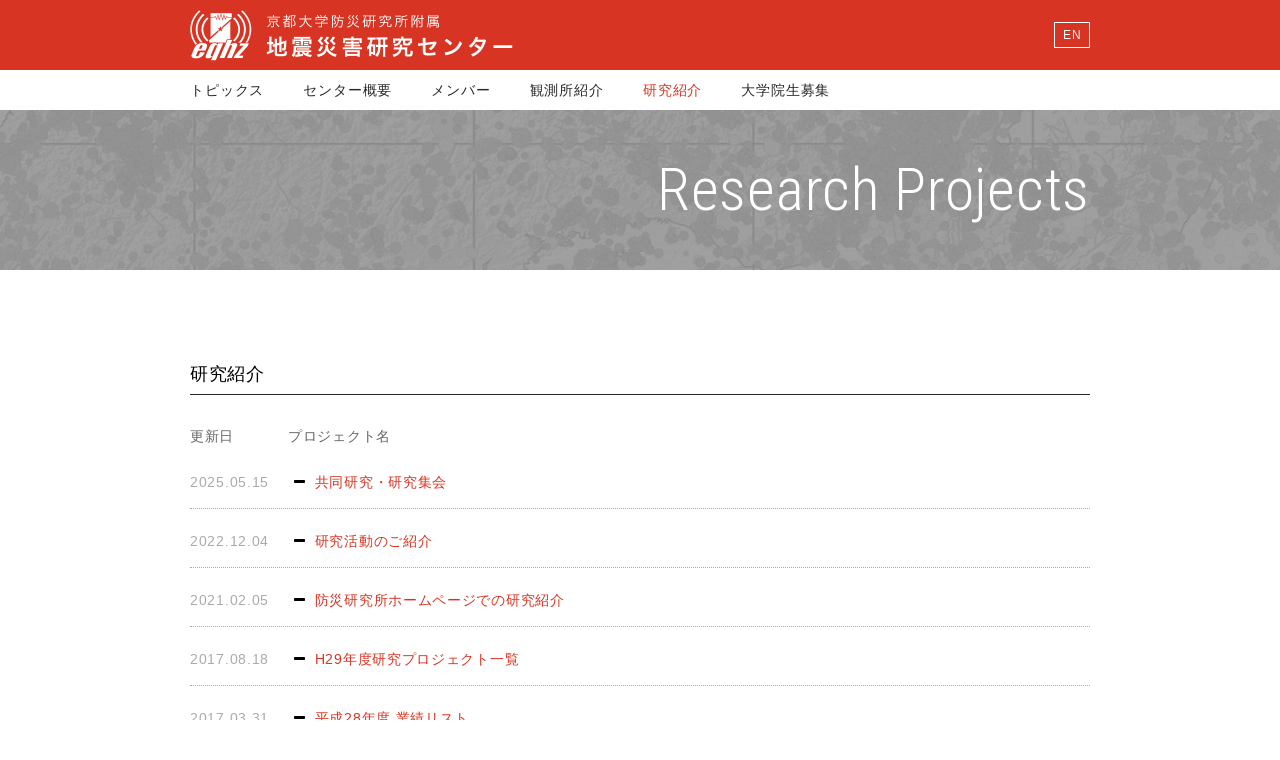

--- FILE ---
content_type: text/html; charset=UTF-8
request_url: https://eqhz.dpri.kyoto-u.ac.jp/projects/
body_size: 4886
content:
<!DOCTYPE html>
<html lang="ja">
<head>
<meta charset="UTF-8">
<meta name="Description" content="京都大学防災研究所附属 地震災害研究センター Disaster Prevention Research Institute, Kyoto University Research Center for Earthquake Hazards">
<meta name="Keywords" content="京都大学,防災研究所附,RCEP,EQHZ,Earthquake Hazards,Kyoto University">
<meta property="og:type" content="website">
<meta property="og:locale" content="ja_JP">
<meta property="og:description" content="京都大学防災研究所附属 地震災害研究センター Disaster Prevention Research Institute, Kyoto University Research Center for Earthquake Hazards">
<meta property="og:url" content="https://eqhz.dpri.kyoto-u.ac.jp">
<meta property="og:image" content="https://eqhz.dpri.kyoto-u.ac.jp/images/common/ogp.png">
<meta property="og:site_name" content="京都大学防災研究所附属 地震災害研究センター">
<meta property="og:title" content="京都大学防災研究所附属 地震災害研究センター">
<title>研究紹介 | 京都大学防災研究所附属 地震災害研究センター｜EQHZ &#8211; Research Center for Earthquake Hazards</title>
<link rel="shortcut icon" href="https://eqhz.dpri.kyoto-u.ac.jp/images/common/favicon/favicon.ico">
<link href="https://eqhz.dpri.kyoto-u.ac.jp/css/reset.css" rel="stylesheet" type="text/css">
<link href="https://eqhz.dpri.kyoto-u.ac.jp/css/common.css" rel="stylesheet" type="text/css">
<link href="https://eqhz.dpri.kyoto-u.ac.jp/css/ja.css" rel="stylesheet" type="text/css" id="lang">
<link href="https://eqhz.dpri.kyoto-u.ac.jp/css/lang.css" rel="stylesheet" type="text/css" id="lang">
<link href="https://eqhz.dpri.kyoto-u.ac.jp/css/fontawesome.css" rel="stylesheet" type="text/css">
<link href="https://eqhz.dpri.kyoto-u.ac.jp/css/jquery.featherlight.css" rel="stylesheet" type="text/css">
<link href="https://fonts.googleapis.com/css?family=Roboto+Condensed:400,300,700" rel="stylesheet" type="text/css">
<link href="https://eqhz.dpri.kyoto-u.ac.jp/css/projects.css" rel="stylesheet" type="text/css">
<script src="https://eqhz.dpri.kyoto-u.ac.jp/js/jquery-1.8.3.js" type="text/javascript" charset="utf-8"></script>
<script src="https://eqhz.dpri.kyoto-u.ac.jp/js/jquery.cookie.js" type="text/javascript" charset="utf-8"></script>
<script src="https://eqhz.dpri.kyoto-u.ac.jp/js/jquery.locationhash.js" type="text/javascript" charset="utf-8"></script>
<script src="https://eqhz.dpri.kyoto-u.ac.jp/js/jquery.pagescroller.js" type="text/javascript" charset="utf-8"></script>
<script src="https://eqhz.dpri.kyoto-u.ac.jp/js/jquery.biggerlink.js" type="text/javascript" charset="utf-8"></script>
<script src="https://eqhz.dpri.kyoto-u.ac.jp/js/jquery.featherlight.js" type="text/javascript" charset="utf-8"></script>
<!--[if IE 6]>
<script src="https://eqhz.dpri.kyoto-u.ac.jp/js/DD_belatedPNG_0.0.8a-min.js"></script>
<script>
	DD_belatedPNG.fix('img,a,p,h1,h2,h3,div,ul,li,dl,dt,dd,span');
</script>
<link href="https://eqhz.dpri.kyoto-u.ac.jp/css/ie6.css" rel="stylesheet" type="text/css">
<![endif]-->
<script src="https://eqhz.dpri.kyoto-u.ac.jp/js/common.js" type="text/javascript" charset="utf-8"></script>
<!-- Global site tag (gtag.js) - Google Analytics -->
<script async src="https://www.googletagmanager.com/gtag/js?id=G-RFVB6R1KD2"></script>
<script>
  window.dataLayer = window.dataLayer || [];
  function gtag(){dataLayer.push(arguments);}
  gtag('js', new Date());

  gtag('config', 'G-RFVB6R1KD2');
</script>
<meta name='robots' content='max-image-preview:large' />
	<style>img:is([sizes="auto" i], [sizes^="auto," i]) { contain-intrinsic-size: 3000px 1500px }</style>
	<style id='classic-theme-styles-inline-css' type='text/css'>
/*! This file is auto-generated */
.wp-block-button__link{color:#fff;background-color:#32373c;border-radius:9999px;box-shadow:none;text-decoration:none;padding:calc(.667em + 2px) calc(1.333em + 2px);font-size:1.125em}.wp-block-file__button{background:#32373c;color:#fff;text-decoration:none}
</style>
<link rel="https://api.w.org/" href="https://eqhz.dpri.kyoto-u.ac.jp/wp-json/" /><link rel="alternate" title="JSON" type="application/json" href="https://eqhz.dpri.kyoto-u.ac.jp/wp-json/wp/v2/categories/20" /></head>

<body data-rsssl=1 id="projects">

<div id="header">
	
	<div id="header_brand" class="clearfix">
		
		<div class="inner">
			
			<h1 class="japanese"><a href="https://eqhz.dpri.kyoto-u.ac.jp/#ja"><img src="https://eqhz.dpri.kyoto-u.ac.jp/images/common/eqhz.dpri.kyoto-u.ac.jp_ja.png" alt="京都大学防災研究所附属 地震災害研究センター EQHZ:Research Center for Earthquake Hazards"></a></h1>
			
			<h1 class="english"><a href="https://eqhz.dpri.kyoto-u.ac.jp/#en"><img src="https://eqhz.dpri.kyoto-u.ac.jp/images/common/eqhz.dpri.kyoto-u.ac.jp_en.png" alt="EQHZ:Research Center for Earthquake Hazards"></a></h1>
			
			<div id="lang_selector">
				
				<p class="japanese"><a href="javascript:void(0);" onclick="E('https://eqhz.dpri.kyoto-u.ac.jp/css/en.css')" id="lang-en">EN</a></p>
				
				<p class="english"><a href="javascript:void(0);" onclick="J('https://eqhz.dpri.kyoto-u.ac.jp/css/ja.css')" id="lang-ja">JP</a></p>
				
			</div><!--/lang_selector-->
			
		</div><!--/inner-->
		
	</div><!--/header_brand-->
	
	<div id="header_menu" class="clearfix">
		
		<div class="inner">
			
			<ul class="japanese clearfix">
				<li id="menu_topics"><a href="https://eqhz.dpri.kyoto-u.ac.jp/topics/#ja">トピックス</a></li>
				<li id="menu_about"><a href="https://eqhz.dpri.kyoto-u.ac.jp/about/#ja">センター概要</a></li>
				<li id="menu_members"><a href="https://eqhz.dpri.kyoto-u.ac.jp/members/#ja">メンバー</a></li>
				<li id="menu_observatory"><a href="https://eqhz.dpri.kyoto-u.ac.jp/observatory/#ja">観測所紹介</a></li>
				<li id="menu_projects" class="active"><a href="https://eqhz.dpri.kyoto-u.ac.jp/projects/#ja">研究紹介</a></li>
				<li id="menu_recruit" class=""><a href="https://eqhz.dpri.kyoto-u.ac.jp/recruit/#ja">大学院生募集</a></li>
				<li id="menu_language_japanese" class="menu_language"><a href="javascript:void(0);" onclick="E('https://eqhz.dpri.kyoto-u.ac.jp/css/en.css')" id="lang-en">EN</a></li>
			</ul>
			
			<ul class="english">
				<li id="menu_topics"><a href="https://eqhz.dpri.kyoto-u.ac.jp/topics/#en">Topics</a></li>
				<li id="menu_about"><a href="https://eqhz.dpri.kyoto-u.ac.jp/about/#en">About EQHZ</a></li>
				<li id="menu_members"><a href="https://eqhz.dpri.kyoto-u.ac.jp/members/#en">Members</a></li>
				<li id="menu_observatory"><a href="https://eqhz.dpri.kyoto-u.ac.jp/observatory/#en">Observatory</a></li>
				<li id="menu_projects" class="active"><a href="https://eqhz.dpri.kyoto-u.ac.jp/projects/#en">Research Projects</a></li>
				<li id="menu_recent"><a href="https://eqhz.dpri.kyoto-u.ac.jp/recent/#en">
				Earthquakes</a></li>
				<li id="menu_recruit" class=""><a href="https://eqhz.dpri.kyoto-u.ac.jp/recruit/#en">Recruit</a></li>
				<li id="menu_language_english" class="menu_language"><a href="javascript:void(0);" onclick="J('https://eqhz.dpri.kyoto-u.ac.jp/css/ja.css')" id="lang-ja">JP</a></li>
			</ul>
			
		</div><!--/inner-->
		
	</div><!--/header_menu-->
		
</div><!--/header-->

<div id="neck">
	
	<div class="inner fullwidth">
		
		<h2 class="webfont lighter">Research Projects</h2>
		
	</div><!--/inner-->
	
</div><!--/neck-->

<div id="waste">
	
	<div id="project_list" class="section">
	
		<div class="inner clearfix">

			<div class="section_head">
				
				<h3 class="japanese title lined">研究紹介</h3>
				<h3 class="english title lined">Research Projects</h3>
				
			</div><!--/section-head-->
			
			<div class="section_contents clearfix">
				
				<ul class="label clearfix">
					<li class="japanese label_date"><span class="date">更新日</span></li>
					<li class="english label_date"><span class="date">UPDATED</span></li>
					<li class="japanese label_title">プロジェクト名</li>
					<li class="english label_title">PROJECT TITLE</li>
				</ul>
				
				
				<ul class="list">
					<li class="japanese"><span class="date">2025.05.15</span><span class="fa fa-minus"></span><a href="https://eqhz.dpri.kyoto-u.ac.jp/projects/%e5%85%b1%e5%90%8c%e7%a0%94%e7%a9%b6%e3%83%bb%e7%a0%94%e7%a9%b6%e9%9b%86%e4%bc%9a.html">共同研究・研究集会</a></li>
					<li class="english"><span class="date">2025.05.15</span><span class="fa fa-minus"></span><a href="https://eqhz.dpri.kyoto-u.ac.jp/projects/%e5%85%b1%e5%90%8c%e7%a0%94%e7%a9%b6%e3%83%bb%e7%a0%94%e7%a9%b6%e9%9b%86%e4%bc%9a.html#en">共同研究・研究集会</a></li>

					<li class="japanese"><span class="date">2022.12.04</span><span class="fa fa-minus"></span><a href="https://eqhz.dpri.kyoto-u.ac.jp/projects/%e7%a0%94%e7%a9%b6%e6%b4%bb%e5%8b%95%e3%81%ae%e3%81%94%e7%b4%b9%e4%bb%8b.html">研究活動のご紹介</a></li>
					<li class="english"><span class="date">2022.12.04</span><span class="fa fa-minus"></span><a href="https://eqhz.dpri.kyoto-u.ac.jp/projects/%e7%a0%94%e7%a9%b6%e6%b4%bb%e5%8b%95%e3%81%ae%e3%81%94%e7%b4%b9%e4%bb%8b.html#en">研究活動のご紹介</a></li>

					<li class="japanese"><span class="date">2021.02.05</span><span class="fa fa-minus"></span><a href="https://eqhz.dpri.kyoto-u.ac.jp/topics/researches.html">防災研究所ホームページでの研究紹介</a></li>
					<li class="english"><span class="date">2021.02.05</span><span class="fa fa-minus"></span><a href="https://eqhz.dpri.kyoto-u.ac.jp/topics/researches.html#en">防災研究所ホームページでの研究紹介</a></li>

					<li class="japanese"><span class="date">2017.08.18</span><span class="fa fa-minus"></span><a href="https://eqhz.dpri.kyoto-u.ac.jp/projects/h29%e5%b9%b4%e5%ba%a6%e7%a0%94%e7%a9%b6%e3%83%97%e3%83%ad%e3%82%b8%e3%82%a7%e3%82%af%e3%83%88%e4%b8%80%e8%a6%a7.html">H29年度研究プロジェクト一覧</a></li>
					<li class="english"><span class="date">2017.08.18</span><span class="fa fa-minus"></span><a href="https://eqhz.dpri.kyoto-u.ac.jp/projects/h29%e5%b9%b4%e5%ba%a6%e7%a0%94%e7%a9%b6%e3%83%97%e3%83%ad%e3%82%b8%e3%82%a7%e3%82%af%e3%83%88%e4%b8%80%e8%a6%a7.html#en">H29年度研究プロジェクト一覧</a></li>

					<li class="japanese"><span class="date">2017.03.31</span><span class="fa fa-minus"></span><a href="https://eqhz.dpri.kyoto-u.ac.jp/projects/%e5%b9%b3%e6%88%9028%e5%b9%b4%e5%ba%a6-%e6%a5%ad%e7%b8%be%e3%83%aa%e3%82%b9%e3%83%88.html">平成28年度 業績リスト</a></li>
					<li class="english"><span class="date">2017.03.31</span><span class="fa fa-minus"></span><a href="https://eqhz.dpri.kyoto-u.ac.jp/projects/%e5%b9%b3%e6%88%9028%e5%b9%b4%e5%ba%a6-%e6%a5%ad%e7%b8%be%e3%83%aa%e3%82%b9%e3%83%88.html#en">平成28年度 業績リスト</a></li>

					<li class="japanese"><span class="date">2016.01.29</span><span class="fa fa-minus"></span><a href="https://eqhz.dpri.kyoto-u.ac.jp/projects/%e7%81%bd%e5%ae%b3%e3%81%ae%e8%bb%bd%e6%b8%9b%e3%81%ab%e8%b2%a2%e7%8c%ae%e3%81%99%e3%82%8b%e3%81%9f%e3%82%81%e3%81%ae%e5%9c%b0%e9%9c%87%e7%81%ab%e5%b1%b1%e8%a6%b3%e6%b8%ac%e7%a0%94%e7%a9%b6%e8%a8%88-2.html">災害の軽減に貢献するための地震火山観測研究計画:平成26年度成果報告</a></li>
					<li class="english"><span class="date">2016.01.29</span><span class="fa fa-minus"></span><a href="https://eqhz.dpri.kyoto-u.ac.jp/projects/%e7%81%bd%e5%ae%b3%e3%81%ae%e8%bb%bd%e6%b8%9b%e3%81%ab%e8%b2%a2%e7%8c%ae%e3%81%99%e3%82%8b%e3%81%9f%e3%82%81%e3%81%ae%e5%9c%b0%e9%9c%87%e7%81%ab%e5%b1%b1%e8%a6%b3%e6%b8%ac%e7%a0%94%e7%a9%b6%e8%a8%88-2.html#en">災害の軽減に貢献するための地震火山観測研究計画:平成26年度成果報告</a></li>

					<li class="japanese"><span class="date">2015.06.25</span><span class="fa fa-minus"></span><a href="https://eqhz.dpri.kyoto-u.ac.jp/projects/h27%e5%b9%b4%e5%ba%a6%e7%a0%94%e7%a9%b6%e3%83%97%e3%83%ad%e3%82%b8%e3%82%a7%e3%82%af%e3%83%88%e4%b8%80%e8%a6%a7-2.html">H27年度研究プロジェクト一覧</a></li>
					<li class="english"><span class="date">2015.06.25</span><span class="fa fa-minus"></span><a href="https://eqhz.dpri.kyoto-u.ac.jp/projects/h27%e5%b9%b4%e5%ba%a6%e7%a0%94%e7%a9%b6%e3%83%97%e3%83%ad%e3%82%b8%e3%82%a7%e3%82%af%e3%83%88%e4%b8%80%e8%a6%a7-2.html#en">H27年度研究プロジェクト一覧</a></li>

					<li class="japanese"><span class="date">2015.06.05</span><span class="fa fa-minus"></span><a href="https://eqhz.dpri.kyoto-u.ac.jp/projects/%e5%8d%97%e6%b5%b7%e3%83%88%e3%83%a9%e3%83%95%e5%b7%a8%e5%a4%a7%e5%9c%b0%e9%9c%87%e7%b7%8f%e5%90%88%e7%a0%94%e7%a9%b6%e3%82%b0%e3%83%ab%e3%83%bc%e3%83%97.html">南海トラフ巨大地震総合研究グループ</a></li>
					<li class="english"><span class="date">2015.06.05</span><span class="fa fa-minus"></span><a href="https://eqhz.dpri.kyoto-u.ac.jp/projects/%e5%8d%97%e6%b5%b7%e3%83%88%e3%83%a9%e3%83%95%e5%b7%a8%e5%a4%a7%e5%9c%b0%e9%9c%87%e7%b7%8f%e5%90%88%e7%a0%94%e7%a9%b6%e3%82%b0%e3%83%ab%e3%83%bc%e3%83%97.html#en">南海トラフ巨大地震総合研究グループ</a></li>

					<li class="japanese"><span class="date">2015.06.05</span><a href="http://www.drs.dpri.kyoto-u.ac.jp/gsp/abup_top.html" target="_blank"><span class="fa fa-external-link"></span>阿武山地震観測所サイエンスミュージアム構想</a></li>
					<li class="english"><span class="date">2015.06.05</span><a href="https://eqhz.dpri.kyoto-u.ac.jp/projects/%e9%98%bf%e6%ad%a6%e5%b1%b1%e5%9c%b0%e9%9c%87%e8%a6%b3%e6%b8%ac%e6%89%80%e3%82%b5%e3%82%a4%e3%82%a8%e3%83%b3%e3%82%b9%e3%83%9f%e3%83%a5%e3%83%bc%e3%82%b8%e3%82%a2%e3%83%a0%e6%a7%8b%e6%83%b3.html" target="_blank"><span class="fa fa-external-link"></span>阿武山地震観測所サイエンスミュージアム構想</a></li>

					<li class="japanese"><span class="date">2015.06.05</span><a href="http://cd.dpri.kyoto-u.ac.jp/" target="_blank"><span class="fa fa-external-link"></span>地殻ダイナミクス ー東北沖地震後の内陸変動の統一的理解ー</a></li>
					<li class="english"><span class="date">2015.06.05</span><a href="https://eqhz.dpri.kyoto-u.ac.jp/projects/%e5%9c%b0%e6%ae%bb%e3%83%80%e3%82%a4%e3%83%8a%e3%83%9f%e3%82%af%e3%82%b9-2.html" target="_blank"><span class="fa fa-external-link"></span>地殻ダイナミクス ー東北沖地震後の内陸変動の統一的理解ー</a></li>

					<li class="japanese"><span class="date">2015.06.05</span><span class="fa fa-minus"></span><a href="https://eqhz.dpri.kyoto-u.ac.jp/projects/%e7%81%bd%e5%ae%b3%e3%81%ae%e8%bb%bd%e6%b8%9b%e3%81%ab%e8%b2%a2%e7%8c%ae%e3%81%99%e3%82%8b%e3%81%9f%e3%82%81%e3%81%ae%e5%9c%b0%e9%9c%87%e7%81%ab%e5%b1%b1%e8%a6%b3%e6%b8%ac%e7%a0%94%e7%a9%b6%e8%a8%88.html">災害の軽減に貢献するための地震火山観測研究計画</a></li>
					<li class="english"><span class="date">2015.06.05</span><span class="fa fa-minus"></span><a href="https://eqhz.dpri.kyoto-u.ac.jp/projects/%e7%81%bd%e5%ae%b3%e3%81%ae%e8%bb%bd%e6%b8%9b%e3%81%ab%e8%b2%a2%e7%8c%ae%e3%81%99%e3%82%8b%e3%81%9f%e3%82%81%e3%81%ae%e5%9c%b0%e9%9c%87%e7%81%ab%e5%b1%b1%e8%a6%b3%e6%b8%ac%e7%a0%94%e7%a9%b6%e8%a8%88.html#en">災害の軽減に貢献するための地震火山観測研究計画</a></li>

					<li class="japanese"><span class="date">2012.07.29</span><a href="http://www1.eqhz.dpri.kyoto-u.ac.jp/main/research/manten/" target="_blank"><span class="fa fa-external-link"></span>満点計画</a></li>
					<li class="english"><span class="date">2012.07.29</span><a href="https://eqhz.dpri.kyoto-u.ac.jp/projects/%e6%ba%80%e7%82%b9%e8%a8%88%e7%94%bb.html" target="_blank"><span class="fa fa-external-link"></span>Manten Project</a></li>

					<li class="japanese"><span class="date">2012.07.29</span><a href="http://www1.eqhz.dpri.kyoto-u.ac.jp/~ohya/kinkiGPS2/" target="_blank"><span class="fa fa-external-link"></span>GPSでみる近畿北部の地殻歪速度の変化</a></li>
					<li class="english"><span class="date">2012.07.29</span><a href="https://eqhz.dpri.kyoto-u.ac.jp/projects/gps%e3%81%a7%e3%81%bf%e3%82%8b%e8%bf%91%e7%95%bf%e5%8c%97%e9%83%a8%e3%81%ae%e5%9c%b0%e6%ae%bb%e6%ad%aa%e9%80%9f%e5%ba%a6%e3%81%ae%e5%a4%89%e5%8c%96.html" target="_blank"><span class="fa fa-external-link"></span>GPSでみる近畿北部の地殻歪速度の変化</a></li>

					<li class="japanese"><span class="date">2012.07.29</span><a href="http://www1.eqhz.dpri.kyoto-u.ac.jp/main/loga0724/deta_loga20621.html" target="_blank"><span class="fa fa-external-link"></span>地殻変動観測用高精度データ収録装置の開発</a></li>
					<li class="english"><span class="date">2012.07.29</span><a href="https://eqhz.dpri.kyoto-u.ac.jp/projects/%e5%9c%b0%e6%ae%bb%e5%a4%89%e5%8b%95%e8%a6%b3%e6%b8%ac%e7%94%a8%e9%ab%98%e7%b2%be%e5%ba%a6%e3%83%87%e3%83%bc%e3%82%bf%e5%8f%8e%e9%8c%b2%e8%a3%85%e7%bd%ae%e3%81%ae%e9%96%8b%e7%99%ba.html" target="_blank"><span class="fa fa-external-link"></span>地殻変動観測用高精度データ収録装置の開発</a></li>

					<li class="japanese"><span class="date">2012.07.29</span><a href="http://www1.eqhz.dpri.kyoto-u.ac.jp/main/HomeJ_TOPICS/shibutani060227/shibutani060227.html" target="_blank"><span class="fa fa-external-link"></span>山崎断層の地震活動，2005年における活発化</a></li>
					<li class="english"><span class="date">2012.07.29</span><a href="https://eqhz.dpri.kyoto-u.ac.jp/projects/%e5%b1%b1%e5%b4%8e%e6%96%ad%e5%b1%a4%e3%81%ae%e5%9c%b0%e9%9c%87%e6%b4%bb%e5%8b%95%ef%bc%8c2005%e5%b9%b4%e3%81%ab%e3%81%8a%e3%81%91%e3%82%8b%e6%b4%bb%e7%99%ba%e5%8c%96.html" target="_blank"><span class="fa fa-external-link"></span>山崎断層の地震活動，2005年における活発化</a></li>

					<li class="japanese"><span class="date">2012.07.29</span><a href="http://www1.eqhz.dpri.kyoto-u.ac.jp/main/hakusan/atotsugawa.htm" target="_blank"><span class="fa fa-external-link"></span>2005年2月から3月の跡津川断層沿いおよび白山火山付近の地震活動</a></li>
					<li class="english"><span class="date">2012.07.29</span><a href="https://eqhz.dpri.kyoto-u.ac.jp/projects/%e6%9c%80%e8%bf%91%e3%81%ae%e9%a3%9b%e9%a8%a8%e5%9c%b0%e6%96%b9%e3%81%ae%e5%9c%b0%e9%9c%87%e6%b4%bb%e5%8b%95.html" target="_blank"><span class="fa fa-external-link"></span>2005年2月から3月の跡津川断層沿いおよび白山火山付近の地震活動</a></li>

					<li class="japanese"><span class="date">2012.07.29</span><a href="http://www1.eqhz.dpri.kyoto-u.ac.jp/CHUETSU/" target="_blank"><span class="fa fa-external-link"></span>平成16年（2004年）新潟県中越地震</a></li>
					<li class="english"><span class="date">2012.07.29</span><a href="https://eqhz.dpri.kyoto-u.ac.jp/projects/%e5%b9%b3%e6%88%9016%e5%b9%b4%ef%bc%882004%e5%b9%b4%ef%bc%89%e6%96%b0%e6%bd%9f%e7%9c%8c%e4%b8%ad%e8%b6%8a%e5%9c%b0%e9%9c%87.html" target="_blank"><span class="fa fa-external-link"></span>平成16年（2004年）新潟県中越地震</a></li>

					<li class="japanese"><span class="date">2012.07.29</span><a href="https://www.eqhz.dpri.kyoto-u.ac.jp/~chusuihp/" target="_blank"><span class="fa fa-external-link"></span>断層解剖計画 注水実験</a></li>
					<li class="english"><span class="date">2012.07.29</span><a href="https://eqhz.dpri.kyoto-u.ac.jp/projects/%e6%96%ad%e5%b1%a4%e8%a7%a3%e5%89%96%e8%a8%88%e7%94%bb-%e6%b3%a8%e6%b0%b4%e5%ae%9f%e9%a8%93.html" target="_blank"><span class="fa fa-external-link"></span>断層解剖計画 注水実験</a></li>

					<li class="japanese"><span class="date">2012.07.29</span><a href="http://www1.eqhz.dpri.kyoto-u.ac.jp/main/research/2001yonago/yonago2001.html" target="_blank"><span class="fa fa-external-link"></span>米子地震予知関連合同研究会（2001年11月13－15日）</a></li>
					<li class="english"><span class="date">2012.07.29</span><a href="https://eqhz.dpri.kyoto-u.ac.jp/projects/%e7%b1%b3%e5%ad%90%e5%9c%b0%e9%9c%87%e4%ba%88%e7%9f%a5%e9%96%a2%e9%80%a3%e5%90%88%e5%90%8c%e7%a0%94%e7%a9%b6%e4%bc%9a%ef%bc%882001%e5%b9%b411%e6%9c%8813%ef%bc%8d15%e6%97%a5%ef%bc%89.html" target="_blank"><span class="fa fa-external-link"></span>米子地震予知関連合同研究会（2001年11月13－15日）</a></li>

					<li class="japanese"><span class="date">2012.07.29</span><a href="http://www1.eqhz.dpri.kyoto-u.ac.jp/main/research/obs/OceanBottom.html" target="_blank"><span class="fa fa-external-link"></span>海底観測</a></li>
					<li class="english"><span class="date">2012.07.29</span><a href="https://eqhz.dpri.kyoto-u.ac.jp/projects/%e6%b5%b7%e5%ba%95%e8%a6%b3%e6%b8%ac.html" target="_blank"><span class="fa fa-external-link"></span>海底観測</a></li>

					<li class="japanese"><span class="date">2012.07.29</span><a href="https://www.eqhz.dpri.kyoto-u.ac.jp/~satarn/n-hyogo/" target="_blank"><span class="fa fa-external-link"></span>兵庫県北部の地震について（2001/01/12）</a></li>
					<li class="english"><span class="date">2012.07.29</span><a href="https://eqhz.dpri.kyoto-u.ac.jp/projects/%e5%85%b5%e5%ba%ab%e7%9c%8c%e5%8c%97%e9%83%a8%e3%81%ae%e5%9c%b0%e9%9c%87%e3%81%ab%e3%81%a4%e3%81%84%e3%81%a6%ef%bc%8820010112%ef%bc%89.html" target="_blank"><span class="fa fa-external-link"></span>兵庫県北部の地震について（2001/01/12）</a></li>

					<li class="japanese"><span class="date">2012.07.29</span><a href="http://www1.eqhz.dpri.kyoto-u.ac.jp/TOTTORI/index_j.html" target="_blank"><span class="fa fa-external-link"></span>平成12年（2000年）鳥取県西部地震</a></li>
					<li class="english"><span class="date">2012.07.29</span><a href="https://eqhz.dpri.kyoto-u.ac.jp/projects/%e5%b9%b3%e6%88%9012%e5%b9%b4%ef%bc%882000%e5%b9%b4%ef%bc%89%e9%b3%a5%e5%8f%96%e7%9c%8c%e8%a5%bf%e9%83%a8%e5%9c%b0%e9%9c%87.html" target="_blank"><span class="fa fa-external-link"></span>平成12年（2000年）鳥取県西部地震</a></li>

					<li class="japanese"><span class="date">2012.07.29</span><a href="http://www2.eqhz.dpri.kyoto-u.ac.jp/~mori/kouzushima.html" target="_blank"><span class="fa fa-external-link"></span>神津島における観測</a></li>
					<li class="english"><span class="date">2012.07.29</span><a href="https://eqhz.dpri.kyoto-u.ac.jp/projects/%e7%a5%9e%e6%b4%a5%e5%b3%b6%e3%81%ab%e3%81%8a%e3%81%91%e3%82%8b%e8%a6%b3%e6%b8%ac.html" target="_blank"><span class="fa fa-external-link"></span>神津島における観測</a></li>

					<li class="japanese"><span class="date">2012.07.29</span><a href="http://www1.eqhz.dpri.kyoto-u.ac.jp/main/taiwan/index.html" target="_blank"><span class="fa fa-external-link"></span>台湾集集地震（Mw7.7）緊急調査報告</a></li>
					<li class="english"><span class="date">2012.07.29</span><a href="https://eqhz.dpri.kyoto-u.ac.jp/projects/%e5%8f%b0%e6%b9%be%e9%9b%86%e9%9b%86%e5%9c%b0%e9%9c%87%ef%bc%88mw7-7%ef%bc%89%e7%b7%8a%e6%80%a5%e8%aa%bf%e6%9f%bb%e5%a0%b1%e5%91%8a.html" target="_blank"><span class="fa fa-external-link"></span>台湾集集地震（Mw7.7）緊急調査報告</a></li>

					<li class="japanese"><span class="date">2012.07.29</span><a href="http://www2.eqhz.dpri.kyoto-u.ac.jp/~sato/taiwan/index_j.html" target="_blank"><span class="fa fa-external-link"></span>1999年台湾集集地震情報</a></li>
					<li class="english"><span class="date">2012.07.29</span><a href="https://eqhz.dpri.kyoto-u.ac.jp/projects/1999%e5%b9%b4%e5%8f%b0%e6%b9%be%e9%9b%86%e9%9b%86%e5%9c%b0%e9%9c%87%e6%83%85%e5%a0%b1.html" target="_blank"><span class="fa fa-external-link"></span>1999年台湾集集地震情報</a></li>

					<li class="japanese"><span class="date">2012.07.29</span><a href="https://www.eqhz.dpri.kyoto-u.ac.jp/main/hyogoken-nanbu/hyogoken-nanbuJ.html" target="_blank"><span class="fa fa-external-link"></span>平成7年（1995年）兵庫県南部地震</a></li>
					<li class="english"><span class="date">2012.07.29</span><a href="https://eqhz.dpri.kyoto-u.ac.jp/projects/%e5%b9%b3%e6%88%907%e5%b9%b4%ef%bc%881995%e5%b9%b4%ef%bc%89%e5%85%b5%e5%ba%ab%e7%9c%8c%e5%8d%97%e9%83%a8%e5%9c%b0%e9%9c%87.html" target="_blank"><span class="fa fa-external-link"></span>平成7年（1995年）兵庫県南部地震</a></li>

				</ul>
				


			</div><!--/section_contents-->
			
		</div><!--/inner-->
		
	</div><!--/project_list-->
		
</div><!--/waste-->
	
<div id="footer">
	
	<div class="inner fullwidth">
		
		<p id="back"><a href="#top">▲</a></p>
		
		<div id="footer_menu" class="block">
			
			<ul class="japanese clearfix">
				<li id="footer_menu_home"><a href="https://eqhz.dpri.kyoto-u.ac.jp/#ja">ホーム</a></li>
				<li id="footer_menu_topics"><a href="https://eqhz.dpri.kyoto-u.ac.jp/topics/#ja">トピックス</a></li>
				<li id="footer_menu_about"><a href="https://eqhz.dpri.kyoto-u.ac.jp/about/#ja">センター概要</a></li>
				<li id="footer_menu_members"><a href="https://eqhz.dpri.kyoto-u.ac.jp/members/#ja">メンバー</a></li>
				<li id="footer_menu_observatory"><a href="https://eqhz.dpri.kyoto-u.ac.jp/observatory/#ja">観測所紹介</a></li>
				<li id="footer_menu_projects" class="active"><a href="https://eqhz.dpri.kyoto-u.ac.jp/projects/#ja">研究紹介</a></li>
				<li id="footer_menu_recent"><a href="https://eqhz.dpri.kyoto-u.ac.jp/recent/#ja">地震情報</a></li>
				<li id="footer_menu_recruit" class=""><a href="https://eqhz.dpri.kyoto-u.ac.jp/recruit/#ja">大学院生募集</a></li>
			</ul>
			
			<ul class="english clearfix">
				<li id="menu_home"><a href="https://eqhz.dpri.kyoto-u.ac.jp/#en">Home</a></li>
				<li id="menu_topics"><a href="https://eqhz.dpri.kyoto-u.ac.jp/topics/#en">Topics</a></li>
				<li id="menu_about"><a href="https://eqhz.dpri.kyoto-u.ac.jp/about/#en">About EQHZ</a></li>
				<li id="menu_members"><a href="https://eqhz.dpri.kyoto-u.ac.jp/members/#en">Members</a></li>
				<li id="menu_observatory"><a href="https://eqhz.dpri.kyoto-u.ac.jp/observatory/#en">Observatory</a></li>
				<li id="menu_projects" class="active"><a href="https://eqhz.dpri.kyoto-u.ac.jp/projects/#en">Research Projects</a></li>
				<li id="menu_recent"><a href="https://eqhz.dpri.kyoto-u.ac.jp/recent/#en">Earthquakes</a></li>
				<li id="menu_recruit" class=""><a href="https://eqhz.dpri.kyoto-u.ac.jp/recruit/#en">Recruit</a></li>
			</ul>
			
		</div><!--/footer_menu-->
		
		<div id="footer_externals" class="block">
			
			<ul class="japanese clearfix">
				<li id="external_obsv"><a href="https://eqhz.dpri.kyoto-u.ac.jp/observatory/#ja">観測所紹介</a></li>
				<li id="external_ku"><a href="http://www.kyoto-u.ac.jp/" target="_blank">京都大学</a></li>
				<li id="external_dpri"><a href="http://www.dpri.kyoto-u.ac.jp/" target="_blank">防災研究所</a></li>
				<li id="external_epdb" class="last double"><a href="http://epdb.rcep.dpri.kyoto-u.ac.jp/" target="_blank">地震火山噴火予知<br />計画データベース</a></li>
			</ul>
			
			<ul class="english clearfix">
				<li id="external_obsv"><a href="https://eqhz.dpri.kyoto-u.ac.jp/observatory/#en">Observatories</a></li>
				<li id="external_ku"><a href="http://www.kyoto-u.ac.jp/index-e.html" target="_blank">Kyoto University</a></li>
				<li id="external_dpri"><a href="http://www.dpri.kyoto-u.ac.jp/" target="_blank">DPRI</a></li>
				<li id="external_epdb" class="last"><a href="http://epdb.rcep.dpri.kyoto-u.ac.jp/" target="_blank">EPDB</a></li>
			</ul>
			
		</div><!--/footer_externals-->
		
		<address id="footer_contact" class="block">
			
			<ul class="japanese clearfix">
				<li id="address_name">京都大学防災研究所附属 地震災害研究センター&nbsp;&nbsp;&nbsp;＞ <a href="https://eqhz.dpri.kyoto-u.ac.jp/about/?anchor=about_access#ja">アクセスについて</a></li>
				<li id="address_location">〒611-0011&nbsp;&nbsp;&nbsp;宇治市五ケ庄</li>
				<li id="address_contact">TEL 0774-38-4640（防災研究所広報室）&nbsp;&nbsp;&nbsp;お問い合わせ先（見学・取材・ご質問など）：<a href="http://www.dpri.kyoto-u.ac.jp/contact/" target="_blank">防災研究所広報室</a></li>
			</ul>
			
			<ul class="english">
				<li id="address_name">Research Center for Earthquake Hazards&nbsp;&nbsp;&nbsp;- <a href="https://eqhz.dpri.kyoto-u.ac.jp/about/?anchor=about_access#en">Access</a></li>
				<li id="address_location">Gokasho Uji City Kyoto 611-0011</li>
				<li id="address_contact">TEL 0774-38-4640 (EQHZ public relations office)&nbsp;&nbsp;&nbsp;Please contact us at&nbsp;&nbsp;&nbsp;<a href="https://www.dpri.kyoto-u.ac.jp/contact_en/" target="_blank">https://www.dpri.kyoto-u.ac.jp/contact_en/</a></li>
			</ul>
			
		</address>
		
	</div><!--/inner-->
			
</div><!--/footer-->

<div id="shoes">
	
	<div class="inner fullwidth">
		
		<p class="japanese">&copy; Research Center for Earthquake Hazards.</p>
		
		<p class="english">&copy; Research Center for Earthquake Hazards.</p>
		
	</div><!--/inner-->
	
</div><!--/shoes-->

<script type="text/javascript">
	
//jquery
$(window).load(function() {

	//jquery.featherbox
	var topic_images = $('#topic_text img');
	var topic_images_a = $(topic_images).parent('a');
	
	if (topic_images.parent().is('a')){
		topic_images_a.attr('data-featherlight', 'image');
	}  
	

});
	
</script>


</body>
</html>


--- FILE ---
content_type: text/css
request_url: https://eqhz.dpri.kyoto-u.ac.jp/css/common.css
body_size: 2250
content:
/* Common */

/*

OLD #44BD50
NEW #d73423
NEW #d73423

*/

html {
	position: relative;
	overflow: auto;
}
body {
	min-width: 990px;
	height: 100%;
	overflow-x: hidden;
	letter-spacing: 0.05em;
	font-size: 14px;
}
a {
	color: #d73423; /* #44BD50 */
}
.inner {
	margin: 0 auto;
	padding: 0;
	width: 900px;
}
.inner.fullwidth {
	padding: 0 45px;
}
.webfont {
	font-family: 'Roboto Condensed', sans-serif;
}
.lighter {
	font-weight: 300;
}
.bolder {
	font-weight: 700;
}
.section {
	margin-bottom: 60px;
}
.section_head,
.block_head {
	position: relative;
}
.section_head .details,
.block_head .details,
.block_head .all {
	position: absolute;
	top: 0;
	right: 0;
	color: #888;
}
.block {
	margin-bottom: 30px;
}
.lefter {
	float: left;
}
.righter {
	float: right;
}
.righter.align {
	float: none;
	text-align: right;
}
.clear {
	clear: both;
}
h3.title {
	margin-bottom: 30px;
	font-size: 18px;
}
h3.title.lined {
	padding-bottom: 6px;
	border-bottom: solid 1px #282828;
}
h3.title a {
	text-decoration: none;
	color: #000;
}
h4.title {
	margin-bottom: 18px;
	font-size: 15px;
	line-height: 2em !important;
}
h4.title.lined {
	padding-bottom: 6px;
	border-bottom: solid 1px #282828;
}
h4.title:before {
	margin-right: 5px;
	content: '\f111';
	color: #d73423;
	font-size: 15px;
	font-family: FontAwesome;
}
h4.title.lined {
	border-bottom: solid 1px #888;
}
h5.title {
	margin-bottom: 13px;
	font-size: 14px;
}
h5.title.title_obs {
	border-bottom: solid 3px #d73423; /* #44BD50 */
}
h5.title.title_obs:before {
	margin-right: 5px;
	content: '\f10c';
	color: #d73423;
	font-size: 15px;
	font-family: FontAwesome;
}
p {
	margin-bottom: 18px;
}
#waste p {
	line-height: 2em;
}
#waste ul {
	margin-bottom: 18px;
}
#waste ul.disc {
	list-style: disc !important;
	list-style-position: inside !important;
}
ul.label {
	color: #666;
}
ul.label li {
	float: left;
}
ul.label li.label_date {
	width: 7em;
}
ul.label li.label_category {
	width: 127px;
}


#waste ol {
	margin-bottom: 18px;
}
#waste ol.decimal {
	margin-left: 2em;
	list-style: decimal !important;
	list-style-position: outside;
}
#waste li {
	margin-bottom: 6px;
}
#waste dd {
	margin-bottom: 6px;
}
#waste .list li {
	margin-bottom: 21px;
	padding-bottom: 15px;
	border-bottom: dotted 1px #AAA;
}
.list .date {
	display: block;
	float: left;
	width: 7rem;
	width: 6.5rem;
	color: #ABAAA8;
}
.list .category {
	display: block;
	float: left;
	margin-right: 15px;
	padding: 0 6px;
	width: 100px;
	width: 94px;
	height: 2em;
	line-height: 2em;
	background: #AAA;
	background: #a9bbc8;
	color: #FFF;
	font-size: 11px;
	text-align: center;
}
.list .earthquake_category {
	display: inline-block;
	margin: 6px 0 0 91px;/* 13pxの7em分 */
	margin: 6px 0 0 7rem;/* 13pxの7em分 */
	padding: 0 6px;
	width: auto;
	height: 2em;
	line-height: 2em;
	color: #999;
	font-size: 11px;
	text-align: center;
	background: #FFF;
	background: #EEE;
}
dl.columns dt {
	clear: both;
	float: left;
}
dl.columns.dt-10 dt {
	width: 10em;
}
dl.columns.dt-10 dd {
	padding-left: 10em;
}
dl.columns.dt-15 dt {
	width: 15em;
}
dl.columns.dt-15 dd {
	padding-left: 15em;
}

.topic_category_diff {
	display: inline-block;
	float: left;
	margin: 3px 0 0 0;
	padding: 0 6px;
	width: auto;
	height: 2em;
	line-height: 2em;
	background: #FFF;
	color: #AAA;
	font-size: 11px;
	text-align: center;
}

.category_label {
	margin-left: 6px;
}

a.link {
	display: inline-block;
	padding: 15px 30px;
	background: #d73423; /* #44BD50 */
	border: solid 1px #d73423; /* #44BD50 */
	line-height: 1.2em;
	color: #FFF;
	text-align: center;
	text-decoration: none;
		-o-transition: all 0.2s linear;
		-ms-transition: all 0.2s linear;
		-moz-transition: all 0.2s linear;
		-webkit-transition: all 0.2s linear;
	transition: all 0.2s linear;
}
a.link.fullwidth {
	display: block;
	padding: 15px 0;
}
a.link.half {
	display: block;
	padding: 15px 0;
	width: 430px;
}
a.link.smaller {
	padding: 5px 8px;
	font-size: 11px;
}

.section_head a.link,
.block_head a.link {
	padding: 5px 8px;
	font-size: 11px;
}
a.link:hover {
	background: #FFF;
	color: #d73423; /* #44BD50 */
}
.summary {
	margin-bottom: 39px;
}
.above {
	clear: both;
	padding-top: 39px;
}
.note {
	font-size: 12px;
}
.empty {
	margin: 8em 0;
	color: #ccc;
	font-size: 2em;
	text-align: center;
}

ul.files li,
p.files {
	line-height: 30px;
}

ul.files li .fa,
p.files .fa {
	margin-right: 9px;
	font-size: 18px;
}

/*
.files .pdf,
.files.pdf {
	padding-left: 30px;
	background: url(../images/common/icon_pdf.png) no-repeat;
}
.files .doc,
.files.doc {
	padding-left: 30px;
	background: url(../images/common/icon_word.png) no-repeat;
}
.files .xls,
.files.xls {
	padding-left: 30px;
	background: url(../images/common/icon_excel.png) no-repeat;
}
.files .ppt,
.files.ppt {
	padding-left: 30px;
	background: url(../images/common/icon_ppt.png) no-repeat;
}
.files .zip,
.files.zip {
	padding-left: 30px;
	background: url(../images/common/icon_zip.png) no-repeat;
}
.files .file,
.files.file {
	padding-left: 30px;
	background: url(../images/common/icon_file.png) no-repeat;
}
*/


/*** Navi ***/

#navi {
	position: relative;
	overflow: hidden;
	margin-top: 90px;
}
#navi ul {
	position: relative;
	float: left;
	left: 50%;
}
#navi li {
	position: relative;
	left: -50%;
	float: left;
	width: 50px;
	height: 50px;
	overflow: hidden;
}
#navi li a {
	display: block;
	width: 400px;
	height: 50px;
	line-height: 50px;
	text-decoration: none;
	color: #222;
}
#navi li.navi_prev {
	width: 400px;
	background: url(../images/common/navi_prev.png) no-repeat 0 -50px;
	background-size: 50px 100px;
}
#navi li.navi_list {
	background: url(../images/common/navi_list.png) no-repeat 0 0;
	background-size: 50px 100px;
}
#navi li.navi_next {
	width: 400px;
	background: url(../images/common/navi_next.png) no-repeat right -50px;
	background-size: 50px 100px;
}
#navi li.navi_prev a {
	color: #d73423; /* #44BD50 */
	background: url(../images/common/navi_prev.png) no-repeat 0 top;
	background-size: 50px 100px;
}
#navi li.navi_next a {
	color: #d73423; /* #44BD50 */
	text-align: right;
	background: url(../images/common/navi_next.png) no-repeat right 0;
	background-size: 50px 100px;
}
#navi li.navi_prev a span {
	margin-left: 54px;
	font-size: 13px;
}
#navi li.navi_next a span {
	margin-right: 54px;
	font-size: 13px;
}



/** Header **/

#header {
	height: 110px;
	overflow: hidden;
}

/** Header Brand **/

#header_brand {
	height: 70px;
	overflow: hidden;
	background: #d73423; /* #44BD50 */
}
#header_brand h1 img {
	height: 70px;
  width: auto;
}
#header_brand .inner {
	position: relative;
	height: 70px;
}
#header_brand h1 {
	position: absolute;
	left: 0;
	top: 0;
}
#header_brand #lang_selector {
	position: absolute;
	right: 0;
	top: 50%;
	margin-top: -13px;
	color: #FFF;
}
#header_brand #lang_selector a {
	display: block;
	width: 2.8em;
	color: #FFF;
	border: solid 1px #FFF;
	font-size: 12px;
	line-height: 24px;
	text-align: center;
	background: #d73423; /* #44BD50 */
	text-decoration: none;
		-o-transition: all 0.2s linear;
		-ms-transition: all 0.2s linear;
		-moz-transition: all 0.2s linear;
		-webkit-transition: all 0.2s linear;
	transition: all 0.2s linear;
}
#header_brand #lang_selector a:hover {
	color: #d73423; /* #44BD50 */
	background: #FFF;
}

/** Header Menu **/

#header_menu {
	height: 40px;
	overflow: hidden;
	background: #FFF;
}
#header_menu.fixed {
	position: fixed;
	top: 0;
	z-index: 9999999;
		-o-box-shadow: 0px 0px 4px rgba(0,0,0,0.4);
		-ms-box-shadow: 0px 0px 4px rgba(0,0,0,0.4);
		-moz-box-shadow: 0px 0px 4px rgba(0,0,0,0.4);
		-webkit-box-shadow: 0px 0px 2px rgba(0,0,0,0.4);
	box-shadow: 0px 0px 2px rgba(0,0,0,0.4);
		-o-animation: reveal 300ms 1 linear;
		-ms-animation: reveal 300ms 1 linear;
		-moz-animation: reveal 300ms 1 linear;
		-webkit-animation: reveal 300ms 1;
	animation: reveal 300ms 1;
}
@-o-keyframes reveal {
	0% {
		top: -40px;
	}
	100% {
		top: 0;
	}
}
@-ms-keyframes reveal {
	0% {
		top: -40px;
	}
	100% {
		top: 0;
	}
}
@-moz-keyframes reveal {
	0% {
		top: -40px;
	}
	100% {
		top: 0;
	}
}
@-webkit-keyframes reveal {
	0% {
		top: -40px;
	}
	100% {
		top: 0;
	}
}
@keyframes reveal {
	0% {
		top: -40px;
	}
	100% {
		top: 0;
	}
}
#header_menu li {
	float: left;
	margin-right: 39px;
}
#header_menu li.last {
	margin-right: 0;
}
#header_menu a {
	display: block;
	padding-top: 4px;
	color: #282828;
	text-decoration: none;
	font-size: 14px;
	line-height: 32px;
	border-bottom: 4px solid #FFF;
	letter-spacing: 0.06em;
		-o-transition: all 0.2s linear;
		-ms-transition: all 0.2s linear;
		-moz-transition: all 0.2s linear;
		-webkit-transition: all 0.2s linear;
	transition: all 0.2s linear;
}
#header_menu a:hover {
	color: #d73423; /* #44BD50 */
	border-bottom: 4px solid #FFF;
}
#header_menu .active a {
	color: #d73423; /* #44BD50 */
	border-bottom: 4px solid #FFF;
}

#header_menu li.menu_language {
	display: none;
	float: right;
	margin: 7px 0 0 0;
}
#header_menu.fixed li.menu_language {
	display: block;
}
#header_menu li.menu_language a {
	display: block;
	padding-top: 0;
	width: 2.8em;
	color: #FFF;
	border: solid 1px #d73423; /* #44BD50 */
	font-size: 12px;
	line-height: 24px;
	text-align: center;
	background: #d73423; /* #44BD50 */
	text-decoration: none;
}
#header_menu li.menu_language a:hover {
	color: #d73423; /* #44BD50 */
	background: #FFF;
	border: solid 1px #d73423; /* #44BD50 */
}


/** Neck **/

#neck {
	height: 160px;
	background: url(../images/common/neck_bg.jpg) no-repeat center center #FFF;
}
#neck .inner {
	padding: 0;
	text-align: right;
	font-size: 60px;
	line-height: 160px;
	color: #FFF;
}
#neck a {
	text-decoration: none;
	color: #FFF;
}
.sp-buttons {
	margin-top: 1em;
	font-size: 13px !important;
	line-height: 1em !important;
}
.sp-button {
	margin: 0 7.5px !important;
	width: 12px !important;
	height: 12px !important;
	border: none !important;
	background: #abaaa8 !important;
}
.sp-selected-button {
	background: #d73423 !important;
}




/** Waste **/

#waste {
	margin-bottom: 30px;
	padding: 90px 0 45px 0;
	background: #F4F3F2;
	background: #FFF;
}
.lSSlideOuter .lSPager.lSpg > li:hover a, .lSSlideOuter .lSPager.lSpg > li.active a {
    background-color: #d73423 !important;
}


/** Footer **/

#footer {
	padding: 30px 0 45px 0;
	background: #f0f0f0;
}
#footer .inner {
	position: relative;
}
#footer #back {
	position: absolute;
	top: -66px !important;
	right: 45px;
	font-size: 18px;
}
#footer #back a {
	text-decoration: none;
}
#footer_menu li {
	float: left;
	margin-right: 12px;
	padding-right: 12px;
	border-right: solid 1px #282828;
	font-size: 13px;
	font-size: 14px;
	line-height: 1.1em;
	letter-spacing: 0.06em;
}
#footer_menu li.last {
	margin-right: 0;
	border-right: none;
}
#footer_externals li {
	float: left;
	margin-right: 39px;
}
#footer_externals li.double a {
	line-height: 1.5em;
}
#footer_externals li.last {
	margin-right: 0;
}
#footer_externals a {
	display: block;
	padding: 7px 39px;
	width: 115px;
	background: #d73423; /* #44BD50 */
	border: solid 1px #d73423; /* #44BD50 */
	line-height: 3em;
	color: #FFF;
	font-size: 12px;
	text-align: center;
	text-decoration: none;
		-o-transition: all 0.2s linear;
		-ms-transition: all 0.2s linear;
		-moz-transition: all 0.2s linear;
		-webkit-transition: all 0.2s linear;
	transition: all 0.2s linear;
}
#footer_externals a:hover {
	color: #d73423; /* #44BD50 */
	background: #FFF;
}
#footer_group li {
	float: left;
	margin-right: 45px;
}
#footer_group li.last {
	margin-right: 0;
}
#footer_contact {
	margin-bottom: 0;
	line-height: 1.6em;
}
#footer_contact #address_contact {
	float: left;
	margin-right: 18px;
}
#footer_contact #address_access {
	float: left;
}


/* Shoes */

#shoes {
	line-height: 54px;
	color: #FFF;
	background: #a9bbc8;
}
#shoes p {
	margin-bottom: 0;
}

--- FILE ---
content_type: text/css
request_url: https://eqhz.dpri.kyoto-u.ac.jp/css/ja.css
body_size: 43
content:
/* 日本語サイトのみに適用するスタイル */

#lang-ja {
	font-weight: bold;
}
#lang-en {
	font-weight: normal;
}
.english {
	display: none;
}
.japanese {
	display: block;
}

--- FILE ---
content_type: text/css
request_url: https://eqhz.dpri.kyoto-u.ac.jp/css/lang.css
body_size: -30
content:
/* 言語切り替え用ダミースタイル */



--- FILE ---
content_type: text/css
request_url: https://eqhz.dpri.kyoto-u.ac.jp/css/projects.css
body_size: 220
content:
/* Projects */


#project_list .fa {
	margin-right: 9px;
}
#project_summary.section {
	margin-bottom: 45px;
}
#project_summary .section_head h3.title {
	font-size: 21px;
	font-weight: bold;
}
#project_summary #project_back {
	float: right;
	margin-bottom: 0;
	width: 180px;
}
#project_summary #project_period {
	float: left;
	margin-bottom: 0;
	width: 680px;
}
#project_summary #project_period {
	color: #888;
}

#project_contents table {
	width: 100% !important;
}



/*
.list a {
	margin-right: 9px;
}

.project-date {
	color: #999;
	margin:  0 6px 12px 0;
}

#project-text,
#project-info,
#project-files,
#project-images {
	margin-bottom: 36px;
}
#project-info dt {
	font-weight: bold;
	margin-top: 9px;
}
#project-urls {
	margin-bottom: 24px;
}
#project-urls a {
	margin-right: 9px;
}

#project-span {
	margin-bottom: 24px;
	padding: 3px 0 3px 12px;
	border-left: solid 1px #AAA;
}
*/

--- FILE ---
content_type: application/javascript
request_url: https://eqhz.dpri.kyoto-u.ac.jp/js/common.js
body_size: 1481
content:
//jquery.pagescroller

virtualTop  = 0;
adjPosition = -30;


//Language

url = location.href;
lang = url.split('#');
localoff = lang[0];
local = lang[1];
title = document.title;

cookie = $.cookie('lang');

$(function(){	
	$('#lang').attr({href:$.cookie('style')});
});
function E(cssurl){
	document.title = 'RCEP:DISASTER PREVENTION RESEARCH INSTITUTE KYOTO UNIVERSITY Research Center For Earthquake Prediction';
	$('#lang').attr({href:cssurl});
	$.cookie('style',cssurl,{expires:365,path:'/'});
	$.cookie('lang','en',{expires:365,path:'/'});
	location.hash = 'en';
}
function J(cssurl){
	document.title = title;
	$('#lang').attr({href:cssurl});
	$.cookie('style',cssurl,{expires:365,path:'/'});
	$.cookie('lang','ja',{expires:365,path:'/'});
	location.hash = 'ja';
}

if(local=='en'){
	E('/css/en.css');
	document.title = 'RCEP:DISASTER PREVENTION RESEARCH INSTITUTE KYOTO UNIVERSITY Research Center For Earthquake Prediction';
} else if(local=='ja'){
	J('/css/ja.css');
	document.title = title;
} else if(local=='null') {
	if (document.cookie.length != 0) {
			J('/css/ja.css');
			$('#lang').attr({href:$.cookie('style')});
			location.hash = cookie;
		} else {
			J('/css/ja.css');
	}
} else {
	J('/css/ja.css');
	$('#lang').attr({href:$.cookie('style')});
	location.hash = 'ja';
}


//Menu
$(function(){
	var header = $('#header_menu');
	var header_top = 110;
    $(window).scroll(function () {
        if($(window).scrollTop() >= header_top) {
            header.addClass('fixed');
			$('body').css('margin-top','40px');
        } else {
            header.removeClass('fixed');
			$('body').css('margin-top','0px');
        }
    });
});

//dlタグの段組
$(function(){
	$('dl.columns').each(function(){
		var dt_max = 0;
		var dts = [];
		$(this).find('dt').each(function(){
			var dt_length = $(this).text().length + 2;
			dts.push(dt_length);
			var dt_max = Math.max.apply(null, dts);
			$(this).css({
				'width': dt_max + 'em',
			});
		});
		var dt_max = Math.max.apply(null, dts);

		$(this).find('dd').css({
			'paddingLeft': dt_max + 'em',
		});
	});
});



//Easing
$.extend( $.easing,{
    def: 'easeOutQuad',
    swing: function (x, t, b, c, d) {
    	return $.easing[$.easing.def](x, t, b, c, d);
    },
    easeInQuad: function (x, t, b, c, d) {
    	return c*(t/=d)*t + b;
    },
    easeOutQuad: function (x, t, b, c, d) {
    	return -c *(t/=d)*(t-2) + b;
    },
    easeInOutQuad: function (x, t, b, c, d) {
    	if ((t/=d/2) < 1) return c/2*t*t + b;
    	return -c/2 * ((--t)*(t-2) - 1) + b;
    },
    easeInCubic: function (x, t, b, c, d) {
    	return c*(t/=d)*t*t + b;
    },
    easeOutCubic: function (x, t, b, c, d) {
    	return c*((t=t/d-1)*t*t + 1) + b;
    },
    easeInOutCubic: function (x, t, b, c, d) {
    	if ((t/=d/2) < 1) return c/2*t*t*t + b;
    	return c/2*((t-=2)*t*t + 2) + b;
    },
    easeInQuart: function (x, t, b, c, d) {
    	return c*(t/=d)*t*t*t + b;
    },
    easeOutQuart: function (x, t, b, c, d) {
    	return -c * ((t=t/d-1)*t*t*t - 1) + b;
    },
    easeInOutQuart: function (x, t, b, c, d) {
    	if ((t/=d/2) < 1) return c/2*t*t*t*t + b;
    	return -c/2 * ((t-=2)*t*t*t - 2) + b;
    },
    easeInQuint: function (x, t, b, c, d) {
    	return c*(t/=d)*t*t*t*t + b;
    },
    easeOutQuint: function (x, t, b, c, d) {
    	return c*((t=t/d-1)*t*t*t*t + 1) + b;
    },
    easeInOutQuint: function (x, t, b, c, d) {
    	if ((t/=d/2) < 1) return c/2*t*t*t*t*t + b;
    	return c/2*((t-=2)*t*t*t*t + 2) + b;
    },
    easeInSine: function (x, t, b, c, d) {
    	return -c * Math.cos(t/d * (Math.PI/2)) + c + b;
    },
    easeOutSine: function (x, t, b, c, d) {
    	return c * Math.sin(t/d * (Math.PI/2)) + b;
    },
    easeInOutSine: function (x, t, b, c, d) {
    	return -c/2 * (Math.cos(Math.PI*t/d) - 1) + b;
    },
    easeInExpo: function (x, t, b, c, d) {
    	return (t==0) ? b : c * Math.pow(2, 10 * (t/d - 1)) + b;
    },
    easeOutExpo: function (x, t, b, c, d) {
    	return (t==d) ? b+c : c * (-Math.pow(2, -10 * t/d) + 1) + b;
    },
    easeInOutExpo: function (x, t, b, c, d) {
    	if (t==0) return b;
    	if (t==d) return b+c;
    	if ((t/=d/2) < 1) return c/2 * Math.pow(2, 10 * (t - 1)) + b;
    	return c/2 * (-Math.pow(2, -10 * --t) + 2) + b;
    },
    easeInCirc: function (x, t, b, c, d) {
    	return -c * (Math.sqrt(1 - (t/=d)*t) - 1) + b;
    },
    easeOutCirc: function (x, t, b, c, d) {
    	return c * Math.sqrt(1 - (t=t/d-1)*t) + b;
    },
    easeInOutCirc: function (x, t, b, c, d) {
    	if ((t/=d/2) < 1) return -c/2 * (Math.sqrt(1 - t*t) - 1) + b;
    	return c/2 * (Math.sqrt(1 - (t-=2)*t) + 1) + b;
    },
    easeInElastic: function (x, t, b, c, d) {
    	var s=1.70158;var p=0;var a=c;
    	if (t==0) return b;  if ((t/=d)==1) return b+c;  if (!p) p=d*.3;
    	if (a < Math.abs(c)) { a=c; var s=p/4; }
    	else var s = p/(2*Math.PI) * Math.asin (c/a);
    	return -(a*Math.pow(2,10*(t-=1)) * Math.sin( (t*d-s)*(2*Math.PI)/p )) + b;
    },
    easeOutElastic: function (x, t, b, c, d) {
    	var s=1.70158;var p=0;var a=c;
    	if (t==0) return b;  if ((t/=d)==1) return b+c;  if (!p) p=d*.3;
    	if (a < Math.abs(c)) { a=c; var s=p/4; }
    	else var s = p/(2*Math.PI) * Math.asin (c/a);
    	return a*Math.pow(2,-10*t) * Math.sin( (t*d-s)*(2*Math.PI)/p ) + c + b;
    },
    easeInOutElastic: function (x, t, b, c, d) {
    	var s=1.70158;var p=0;var a=c;
    	if (t==0) return b;  if ((t/=d/2)==2) return b+c;  if (!p) p=d*(.3*1.5);
    	if (a < Math.abs(c)) { a=c; var s=p/4; }
    	else var s = p/(2*Math.PI) * Math.asin (c/a);
    	if (t < 1) return -.5*(a*Math.pow(2,10*(t-=1)) * Math.sin( (t*d-s)*(2*Math.PI)/p )) + b;
    	return a*Math.pow(2,-10*(t-=1)) * Math.sin( (t*d-s)*(2*Math.PI)/p )*.5 + c + b;
    },
    easeInBack: function (x, t, b, c, d, s) {
    	if (s == undefined) s = 1.70158;
    	return c*(t/=d)*t*((s+1)*t - s) + b;
    },
    easeOutBack: function (x, t, b, c, d, s) {
    	if (s == undefined) s = 1.70158;
    	return c*((t=t/d-1)*t*((s+1)*t + s) + 1) + b;
    },
    easeInOutBack: function (x, t, b, c, d, s) {
    	if (s == undefined) s = 1.70158; 
    	if ((t/=d/2) < 1) return c/2*(t*t*(((s*=(1.525))+1)*t - s)) + b;
    	return c/2*((t-=2)*t*(((s*=(1.525))+1)*t + s) + 2) + b;
    },
    easeInBounce: function (x, t, b, c, d) {
    	return c - $.easing.easeOutBounce (x, d-t, 0, c, d) + b;
    },
    easeOutBounce: function (x, t, b, c, d) {
    	if ((t/=d) < (1/2.75)) {
    	        return c*(7.5625*t*t) + b;
    	} else if (t < (2/2.75)) {
    	        return c*(7.5625*(t-=(1.5/2.75))*t + .75) + b;
    	} else if (t < (2.5/2.75)) {
    	        return c*(7.5625*(t-=(2.25/2.75))*t + .9375) + b;
    	} else {
    	        return c*(7.5625*(t-=(2.625/2.75))*t + .984375) + b;
    	}
    },
    easeInOutBounce: function (x, t, b, c, d) {
    	if (t < d/2) return $.easing.easeInBounce (x, t*2, 0, c, d) * .5 + b;
    	return $.easing.easeOutBounce (x, t*2-d, 0, c, d) * .5 + c*.5 + b;
    }
});

--- FILE ---
content_type: application/javascript
request_url: https://eqhz.dpri.kyoto-u.ac.jp/js/jquery.locationhash.js
body_size: 2523
content:
/**
 * jQuery.locationHash.js
 *
 * @author Ryosuke Sawada<ryosuke.sawada@gmail.com>
 * @require jQuery
 * @licence MIT Licence
*/


/**
 * See (http://jquery.com/).
 * @name $
 * @class
 * See the jQuery Library  (http://jquery.com/) for full details.  This just
 * documents the function and classes that are added to jQuery by this plug-in.
*/

/**
 * See (http://jquery.com/)
 * @name $.fn
 * @class
 * See the jQuery Library  (http://jquery.com/) for full details.  This just
 * documents the function and classes that are added to jQuery by this plug-in.
*/

/**
 *
 * jQuery.locationHash()の設定を行う
 *
 * @param {Object} oSetting 設定オブジェクト
 **/
$.locationHash = {
	'str_separaterKeyKey':    '&'
	,'str_separaterKeyValue':  '='
	,'str_separaterValueValue':  '|'
	,'str_locationhashBefore':  "#!"
}


/**
 *
 * jQuery.locationHash()のパラメーターをセットする
 * (該当キーが無い場合：追加、ある場合：削除)
 * (Value値も設定していたら、該当key&valueが有る場合にのみ削除を行う)
 *
 * @param {String} sKey   キー
 * @param {String} sValue 値(null時は登録なし)
 **/
$.locationHashParameter = function(sKey,sValue,option){

	var oHash = {};

	// 書き換えパラメーターをオブジェクトで渡された時は変数の入れ替えをする
	if($.type(sKey) !== "object"){
	
		oHash[sKey] = sValue;

	}else{
		oHash = sKey;
		option = sValue;
	}

	//設定オブジェクト
	option = $.extend(true,{},{
		"forceUpdate":false	//Value値が違っていても値を上書きする
	},option);


	// 現在のlocation.hash値配列を取得
	// (不要な文字列を削除して、keyとkeyの区切り記号で分割したものを用意)
	var aLocationHash = (function(){
		var sLocationHash = location.hash.slice($.locationHash.str_locationhashBefore.length);

		if(sLocationHash === ""){
			return [];
		}else{
			return sLocationHash.split($.locationHash.str_separaterKeyKey);
		}
	})();


	//処理するオブジェクトをループして処理
	for(var keyname in oHash){
		
		var sHashKey = keyname;
		var sHashValue = oHash[keyname];


		//sHashValueが指定されていない場合は処理せず終了
		if(typeof sHashValue === "undefined"){
			return false;
		}
		//sHashKeyが指定されていない場合は処理せず終了
		if(typeof sHashKey === "undefined"){
			return false;
		}

		var iTargetKeyNum = -1;



		// 該当keyの状況を取得
		for(var i in aLocationHash){
			var r_regex = new RegExp("^"+sHashKey+"=");
			if(aLocationHash[i].toString().match(r_regex) !== null){
				iTargetKeyNum = i;
			}
		}

		// location.hash内に該当のkey値が有りValue値が同じ場合は削除、無い場合は値を追加
		if(iTargetKeyNum > -1){
			//判定結果：該当するキーがする
			//　既にvalueはセットしてあるかしてないかを判定
			aLocationHash = (function(){
				var sHashKeyName = aLocationHash[iTargetKeyNum].substring(0,aLocationHash[iTargetKeyNum].indexOf($.locationHash.str_separaterKeyValue));
				var sTmpValue = aLocationHash[iTargetKeyNum].substring(aLocationHash[iTargetKeyNum].indexOf($.locationHash.str_separaterKeyValue)+1);
				var aValue = sTmpValue.split($.locationHash.str_separaterValueValue);
				var iTargetValueNum = -1;

				//for(var i in aValue){
				for(var i=0,len=aValue.length;i<len;i++){
					if(aValue[i].toString().indexOf(sHashValue) > -1){
						iTargetValueNum = i;
					}
				}

				if(option.forceUpdate === false){

					if(iTargetValueNum > -1){
						//既にValue値が存在する＝値の削除
						//　値が複数ある場合はValue配列から該当値を削除、単数の場合は配列を初期化
						if(aValue.length === 1){
							aValue = [];
						}else{
							aValue.splice(iTargetValueNum,1);
						}
					}else{
						//Value値が存在しない＝同一KeyのValue値追加
						aValue.push(sHashValue.toString());
					}
				}else{
					//強制更新モードの場合は値が定義されている＝上書き
					if(sHashValue === ""){
						aValue = [];
					}else{
						aValue = [sHashValue];
					}
				}

				// 更新したValue値をセットする
				if(aValue.length === 0){
					aLocationHash.splice(iTargetKeyNum,1);
				}else{
					aValue.sort();
					aLocationHash[iTargetKeyNum] = sHashKeyName+$.locationHash.str_separaterKeyValue+aValue.join($.locationHash.str_separaterValueValue);
				}
				return aLocationHash;
			})();

		}else{
			//判定結果：該当するキーが無い
			// キーと値の追加を行う
			//		aLocationHash.splice(iTargetKeyNum,1);
			//値が空文字の場合は処理しない
			if(sHashValue !== ""){
				aLocationHash.push(sHashKey+$.locationHash.str_separaterKeyValue+sHashValue.toString());
			}
		}
	}

	aLocationHash.sort();

	// location.hashに戻す
	location.hash = $.locationHash.str_locationhashBefore+aLocationHash.join($.locationHash.str_separaterKeyKey);
}

/**
 * 特定要素配下にある要素のinput要素を取得してLocationHash文字列を生成する
 *
 * mergeParam:セットしたキー名は値を複数もつことが可能。その際のキー名は"キー名__値"となっていること。
 *
 * @param {Object} oOption オプション定義オブジェクト
 * @return {String} LocationHash文字列
 **/
$.fn.getLocationHash = function(oOption){

	//設定オブジェクト
	oOption = $.extend(true,{},{
		mergeParam:[],		//@param {Array} 配列内にセットしたキー名は、値を複数持つ事が可能
		ignoreParam:[]		//@param {Array} 配列内にセットしたキー名は、処理をしない(値定義をしない)事が可能
	},oOption);

	//リクエスト配列
	var aRequest = $(this).serializeArray();
	//中間処理用リクエストオブジェクト
	var oRequest = {};
	//戻り値
	var aHash = [];

	// 1回目は強制的にループ処理をし、マージパラメーター処理が1個以上定義してあれば複数回ループ処理を行う
	//for(var j = -1,leng = oOption.mergeParam.length; j < leng; j++){
	var oTmpMergeParam = {};
	if(oOption.mergeParam.length > 0){
		for(var j = 0, leng = oOption.mergeParam.length; j < leng; j++){
			oTmpMergeParam[oOption.mergeParam[j]] = [];
		}
	}

	for(var i = 0,len = aRequest.length; i < len; i++){
		//ignoreParamに定義されている値の場合は処理しない
		if(oOption.ignoreParam.join(",").indexOf(aRequest[i].name) > -1){
			continue;
		}

		//Value値がnullの場合は処理しない
		if(aRequest[i].value === ""){continue;}

		//マージ対応するパラメーターはここで取り出しておく
		if(oOption.mergeParam.length > 0){
			var sExecutedName = "";
			for(var j = 0, leng = oOption.mergeParam.length; j < leng; j++){
				if(aRequest[i].name.indexOf(oOption.mergeParam[j]) > -1){
					oTmpMergeParam[oOption.mergeParam[j]].push(aRequest[i].name.split("__")[1]);
					sExecutedName = oOption.mergeParam[j];
				}
			}
			if(sExecutedName !== ""){
				oRequest[sExecutedName] = [];
				continue;
			}
		}

		//aHash.push(aRequest[i].name+$.locationHash.str_separaterKeyValue+aRequest[i].value);
		if(typeof oRequest[aRequest[i].name] === "undefined"){
			oRequest[aRequest[i].name] = [];
		}
		oRequest[aRequest[i].name].push(aRequest[i].value);
	}

	//マージ処理用パラメータを結合してリクエストオブジェクトへ展開
	if(oOption.mergeParam.length > 0){
		for(var name in oTmpMergeParam){
			if(oTmpMergeParam[name].length > 0){
				oRequest[name] = oTmpMergeParam[name];
			}
		}
	}

	// 値を整理しながら文字列を生成
	for(name in oRequest){
		for(var i = 0,len = oRequest[name].length; i < len; i++){
			oRequest[name][i] = encodeURI(oRequest[name][i]);
		}
		aHash.push(name+$.locationHash.str_separaterKeyValue+oRequest[name].join($.locationHash.str_separaterValueValue));
	}

	return aHash.join($.locationHash.str_separaterKeyKey);
}

/**
 * locationhashからパラメーターオブジェクトを取得する
 * @param {Object} oSetting 設定オブジェクト
 * @return {Array}          パラメーターオブジェクト(array->object)
 **/
$.getParameterFromLocationHash = function(){

	// 値の定義
	var aReturn = new Array();
	var oReturn = {};
	var aHashParam = location.hash.slice($.locationHash.str_locationhashBefore.length).split($.locationHash.str_separaterKeyKey);


	for(i = 0,len = aHashParam.length; i < len; i++){
		if(aHashParam[i] === ""){
			continue;
		}
		var aHashSplitParam = aHashParam[i].split($.locationHash.str_separaterKeyValue);
		if(aHashSplitParam[1].indexOf($.locationHash.str_separaterValueValue) > -1){
			aHashSplitParam[1] = aHashSplitParam[1].split($.locationHash.str_separaterValueValue);
		}
		//aReturn.push({key: aHashSplitParam[0], value: aHashSplitParam[1]});
		oReturn[aHashSplitParam[0]] = aHashSplitParam[1];
	}
	return oReturn;
}


